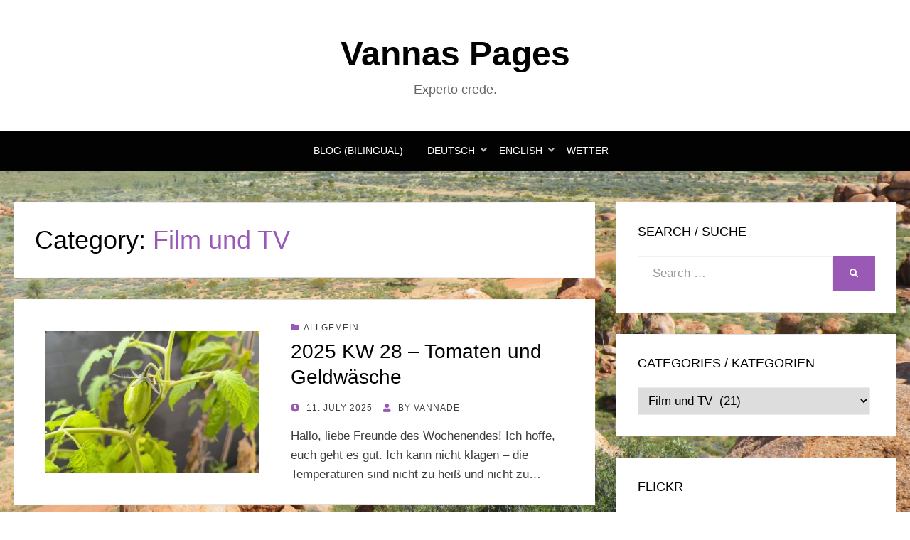

--- FILE ---
content_type: text/html; charset=UTF-8
request_url: https://vanna.de/category/film-und-tv/
body_size: 11952
content:
<!DOCTYPE html>
<html lang="en-GB">
<head>
<meta charset="UTF-8">
<meta name="viewport" content="width=device-width, initial-scale=1.0">
<link rel="profile" href="http://gmpg.org/xfn/11">
<link rel="pingback" href="https://vanna.de/xmlrpc.php" />

<title>Film und TV &#8211; Vannas Pages</title>
<meta name='robots' content='max-image-preview:large' />
<link rel="alternate" type="application/rss+xml" title="Vannas Pages &raquo; Feed" href="https://vanna.de/feed/" />
<link rel="alternate" type="application/rss+xml" title="Vannas Pages &raquo; Comments Feed" href="https://vanna.de/comments/feed/" />
<script type="text/javascript" id="wpp-js" src="https://vanna.de/wp-content/plugins/wordpress-popular-posts/assets/js/wpp.min.js?ver=7.3.6" data-sampling="0" data-sampling-rate="100" data-api-url="https://vanna.de/wp-json/wordpress-popular-posts" data-post-id="0" data-token="8a83402eab" data-lang="0" data-debug="0"></script>
<link rel="alternate" type="application/rss+xml" title="Vannas Pages &raquo; Film und TV Category Feed" href="https://vanna.de/category/film-und-tv/feed/" />
<style id='wp-img-auto-sizes-contain-inline-css' type='text/css'>
img:is([sizes=auto i],[sizes^="auto," i]){contain-intrinsic-size:3000px 1500px}
/*# sourceURL=wp-img-auto-sizes-contain-inline-css */
</style>
<style id='wp-emoji-styles-inline-css' type='text/css'>

	img.wp-smiley, img.emoji {
		display: inline !important;
		border: none !important;
		box-shadow: none !important;
		height: 1em !important;
		width: 1em !important;
		margin: 0 0.07em !important;
		vertical-align: -0.1em !important;
		background: none !important;
		padding: 0 !important;
	}
/*# sourceURL=wp-emoji-styles-inline-css */
</style>
<style id='wp-block-library-inline-css' type='text/css'>
:root{--wp-block-synced-color:#7a00df;--wp-block-synced-color--rgb:122,0,223;--wp-bound-block-color:var(--wp-block-synced-color);--wp-editor-canvas-background:#ddd;--wp-admin-theme-color:#007cba;--wp-admin-theme-color--rgb:0,124,186;--wp-admin-theme-color-darker-10:#006ba1;--wp-admin-theme-color-darker-10--rgb:0,107,160.5;--wp-admin-theme-color-darker-20:#005a87;--wp-admin-theme-color-darker-20--rgb:0,90,135;--wp-admin-border-width-focus:2px}@media (min-resolution:192dpi){:root{--wp-admin-border-width-focus:1.5px}}.wp-element-button{cursor:pointer}:root .has-very-light-gray-background-color{background-color:#eee}:root .has-very-dark-gray-background-color{background-color:#313131}:root .has-very-light-gray-color{color:#eee}:root .has-very-dark-gray-color{color:#313131}:root .has-vivid-green-cyan-to-vivid-cyan-blue-gradient-background{background:linear-gradient(135deg,#00d084,#0693e3)}:root .has-purple-crush-gradient-background{background:linear-gradient(135deg,#34e2e4,#4721fb 50%,#ab1dfe)}:root .has-hazy-dawn-gradient-background{background:linear-gradient(135deg,#faaca8,#dad0ec)}:root .has-subdued-olive-gradient-background{background:linear-gradient(135deg,#fafae1,#67a671)}:root .has-atomic-cream-gradient-background{background:linear-gradient(135deg,#fdd79a,#004a59)}:root .has-nightshade-gradient-background{background:linear-gradient(135deg,#330968,#31cdcf)}:root .has-midnight-gradient-background{background:linear-gradient(135deg,#020381,#2874fc)}:root{--wp--preset--font-size--normal:16px;--wp--preset--font-size--huge:42px}.has-regular-font-size{font-size:1em}.has-larger-font-size{font-size:2.625em}.has-normal-font-size{font-size:var(--wp--preset--font-size--normal)}.has-huge-font-size{font-size:var(--wp--preset--font-size--huge)}.has-text-align-center{text-align:center}.has-text-align-left{text-align:left}.has-text-align-right{text-align:right}.has-fit-text{white-space:nowrap!important}#end-resizable-editor-section{display:none}.aligncenter{clear:both}.items-justified-left{justify-content:flex-start}.items-justified-center{justify-content:center}.items-justified-right{justify-content:flex-end}.items-justified-space-between{justify-content:space-between}.screen-reader-text{border:0;clip-path:inset(50%);height:1px;margin:-1px;overflow:hidden;padding:0;position:absolute;width:1px;word-wrap:normal!important}.screen-reader-text:focus{background-color:#ddd;clip-path:none;color:#444;display:block;font-size:1em;height:auto;left:5px;line-height:normal;padding:15px 23px 14px;text-decoration:none;top:5px;width:auto;z-index:100000}html :where(.has-border-color){border-style:solid}html :where([style*=border-top-color]){border-top-style:solid}html :where([style*=border-right-color]){border-right-style:solid}html :where([style*=border-bottom-color]){border-bottom-style:solid}html :where([style*=border-left-color]){border-left-style:solid}html :where([style*=border-width]){border-style:solid}html :where([style*=border-top-width]){border-top-style:solid}html :where([style*=border-right-width]){border-right-style:solid}html :where([style*=border-bottom-width]){border-bottom-style:solid}html :where([style*=border-left-width]){border-left-style:solid}html :where(img[class*=wp-image-]){height:auto;max-width:100%}:where(figure){margin:0 0 1em}html :where(.is-position-sticky){--wp-admin--admin-bar--position-offset:var(--wp-admin--admin-bar--height,0px)}@media screen and (max-width:600px){html :where(.is-position-sticky){--wp-admin--admin-bar--position-offset:0px}}

/*# sourceURL=wp-block-library-inline-css */
</style><style id='global-styles-inline-css' type='text/css'>
:root{--wp--preset--aspect-ratio--square: 1;--wp--preset--aspect-ratio--4-3: 4/3;--wp--preset--aspect-ratio--3-4: 3/4;--wp--preset--aspect-ratio--3-2: 3/2;--wp--preset--aspect-ratio--2-3: 2/3;--wp--preset--aspect-ratio--16-9: 16/9;--wp--preset--aspect-ratio--9-16: 9/16;--wp--preset--color--black: #000000;--wp--preset--color--cyan-bluish-gray: #abb8c3;--wp--preset--color--white: #ffffff;--wp--preset--color--pale-pink: #f78da7;--wp--preset--color--vivid-red: #cf2e2e;--wp--preset--color--luminous-vivid-orange: #ff6900;--wp--preset--color--luminous-vivid-amber: #fcb900;--wp--preset--color--light-green-cyan: #7bdcb5;--wp--preset--color--vivid-green-cyan: #00d084;--wp--preset--color--pale-cyan-blue: #8ed1fc;--wp--preset--color--vivid-cyan-blue: #0693e3;--wp--preset--color--vivid-purple: #9b51e0;--wp--preset--gradient--vivid-cyan-blue-to-vivid-purple: linear-gradient(135deg,rgb(6,147,227) 0%,rgb(155,81,224) 100%);--wp--preset--gradient--light-green-cyan-to-vivid-green-cyan: linear-gradient(135deg,rgb(122,220,180) 0%,rgb(0,208,130) 100%);--wp--preset--gradient--luminous-vivid-amber-to-luminous-vivid-orange: linear-gradient(135deg,rgb(252,185,0) 0%,rgb(255,105,0) 100%);--wp--preset--gradient--luminous-vivid-orange-to-vivid-red: linear-gradient(135deg,rgb(255,105,0) 0%,rgb(207,46,46) 100%);--wp--preset--gradient--very-light-gray-to-cyan-bluish-gray: linear-gradient(135deg,rgb(238,238,238) 0%,rgb(169,184,195) 100%);--wp--preset--gradient--cool-to-warm-spectrum: linear-gradient(135deg,rgb(74,234,220) 0%,rgb(151,120,209) 20%,rgb(207,42,186) 40%,rgb(238,44,130) 60%,rgb(251,105,98) 80%,rgb(254,248,76) 100%);--wp--preset--gradient--blush-light-purple: linear-gradient(135deg,rgb(255,206,236) 0%,rgb(152,150,240) 100%);--wp--preset--gradient--blush-bordeaux: linear-gradient(135deg,rgb(254,205,165) 0%,rgb(254,45,45) 50%,rgb(107,0,62) 100%);--wp--preset--gradient--luminous-dusk: linear-gradient(135deg,rgb(255,203,112) 0%,rgb(199,81,192) 50%,rgb(65,88,208) 100%);--wp--preset--gradient--pale-ocean: linear-gradient(135deg,rgb(255,245,203) 0%,rgb(182,227,212) 50%,rgb(51,167,181) 100%);--wp--preset--gradient--electric-grass: linear-gradient(135deg,rgb(202,248,128) 0%,rgb(113,206,126) 100%);--wp--preset--gradient--midnight: linear-gradient(135deg,rgb(2,3,129) 0%,rgb(40,116,252) 100%);--wp--preset--font-size--small: 13px;--wp--preset--font-size--medium: 20px;--wp--preset--font-size--large: 36px;--wp--preset--font-size--x-large: 42px;--wp--preset--spacing--20: 0.44rem;--wp--preset--spacing--30: 0.67rem;--wp--preset--spacing--40: 1rem;--wp--preset--spacing--50: 1.5rem;--wp--preset--spacing--60: 2.25rem;--wp--preset--spacing--70: 3.38rem;--wp--preset--spacing--80: 5.06rem;--wp--preset--shadow--natural: 6px 6px 9px rgba(0, 0, 0, 0.2);--wp--preset--shadow--deep: 12px 12px 50px rgba(0, 0, 0, 0.4);--wp--preset--shadow--sharp: 6px 6px 0px rgba(0, 0, 0, 0.2);--wp--preset--shadow--outlined: 6px 6px 0px -3px rgb(255, 255, 255), 6px 6px rgb(0, 0, 0);--wp--preset--shadow--crisp: 6px 6px 0px rgb(0, 0, 0);}:where(.is-layout-flex){gap: 0.5em;}:where(.is-layout-grid){gap: 0.5em;}body .is-layout-flex{display: flex;}.is-layout-flex{flex-wrap: wrap;align-items: center;}.is-layout-flex > :is(*, div){margin: 0;}body .is-layout-grid{display: grid;}.is-layout-grid > :is(*, div){margin: 0;}:where(.wp-block-columns.is-layout-flex){gap: 2em;}:where(.wp-block-columns.is-layout-grid){gap: 2em;}:where(.wp-block-post-template.is-layout-flex){gap: 1.25em;}:where(.wp-block-post-template.is-layout-grid){gap: 1.25em;}.has-black-color{color: var(--wp--preset--color--black) !important;}.has-cyan-bluish-gray-color{color: var(--wp--preset--color--cyan-bluish-gray) !important;}.has-white-color{color: var(--wp--preset--color--white) !important;}.has-pale-pink-color{color: var(--wp--preset--color--pale-pink) !important;}.has-vivid-red-color{color: var(--wp--preset--color--vivid-red) !important;}.has-luminous-vivid-orange-color{color: var(--wp--preset--color--luminous-vivid-orange) !important;}.has-luminous-vivid-amber-color{color: var(--wp--preset--color--luminous-vivid-amber) !important;}.has-light-green-cyan-color{color: var(--wp--preset--color--light-green-cyan) !important;}.has-vivid-green-cyan-color{color: var(--wp--preset--color--vivid-green-cyan) !important;}.has-pale-cyan-blue-color{color: var(--wp--preset--color--pale-cyan-blue) !important;}.has-vivid-cyan-blue-color{color: var(--wp--preset--color--vivid-cyan-blue) !important;}.has-vivid-purple-color{color: var(--wp--preset--color--vivid-purple) !important;}.has-black-background-color{background-color: var(--wp--preset--color--black) !important;}.has-cyan-bluish-gray-background-color{background-color: var(--wp--preset--color--cyan-bluish-gray) !important;}.has-white-background-color{background-color: var(--wp--preset--color--white) !important;}.has-pale-pink-background-color{background-color: var(--wp--preset--color--pale-pink) !important;}.has-vivid-red-background-color{background-color: var(--wp--preset--color--vivid-red) !important;}.has-luminous-vivid-orange-background-color{background-color: var(--wp--preset--color--luminous-vivid-orange) !important;}.has-luminous-vivid-amber-background-color{background-color: var(--wp--preset--color--luminous-vivid-amber) !important;}.has-light-green-cyan-background-color{background-color: var(--wp--preset--color--light-green-cyan) !important;}.has-vivid-green-cyan-background-color{background-color: var(--wp--preset--color--vivid-green-cyan) !important;}.has-pale-cyan-blue-background-color{background-color: var(--wp--preset--color--pale-cyan-blue) !important;}.has-vivid-cyan-blue-background-color{background-color: var(--wp--preset--color--vivid-cyan-blue) !important;}.has-vivid-purple-background-color{background-color: var(--wp--preset--color--vivid-purple) !important;}.has-black-border-color{border-color: var(--wp--preset--color--black) !important;}.has-cyan-bluish-gray-border-color{border-color: var(--wp--preset--color--cyan-bluish-gray) !important;}.has-white-border-color{border-color: var(--wp--preset--color--white) !important;}.has-pale-pink-border-color{border-color: var(--wp--preset--color--pale-pink) !important;}.has-vivid-red-border-color{border-color: var(--wp--preset--color--vivid-red) !important;}.has-luminous-vivid-orange-border-color{border-color: var(--wp--preset--color--luminous-vivid-orange) !important;}.has-luminous-vivid-amber-border-color{border-color: var(--wp--preset--color--luminous-vivid-amber) !important;}.has-light-green-cyan-border-color{border-color: var(--wp--preset--color--light-green-cyan) !important;}.has-vivid-green-cyan-border-color{border-color: var(--wp--preset--color--vivid-green-cyan) !important;}.has-pale-cyan-blue-border-color{border-color: var(--wp--preset--color--pale-cyan-blue) !important;}.has-vivid-cyan-blue-border-color{border-color: var(--wp--preset--color--vivid-cyan-blue) !important;}.has-vivid-purple-border-color{border-color: var(--wp--preset--color--vivid-purple) !important;}.has-vivid-cyan-blue-to-vivid-purple-gradient-background{background: var(--wp--preset--gradient--vivid-cyan-blue-to-vivid-purple) !important;}.has-light-green-cyan-to-vivid-green-cyan-gradient-background{background: var(--wp--preset--gradient--light-green-cyan-to-vivid-green-cyan) !important;}.has-luminous-vivid-amber-to-luminous-vivid-orange-gradient-background{background: var(--wp--preset--gradient--luminous-vivid-amber-to-luminous-vivid-orange) !important;}.has-luminous-vivid-orange-to-vivid-red-gradient-background{background: var(--wp--preset--gradient--luminous-vivid-orange-to-vivid-red) !important;}.has-very-light-gray-to-cyan-bluish-gray-gradient-background{background: var(--wp--preset--gradient--very-light-gray-to-cyan-bluish-gray) !important;}.has-cool-to-warm-spectrum-gradient-background{background: var(--wp--preset--gradient--cool-to-warm-spectrum) !important;}.has-blush-light-purple-gradient-background{background: var(--wp--preset--gradient--blush-light-purple) !important;}.has-blush-bordeaux-gradient-background{background: var(--wp--preset--gradient--blush-bordeaux) !important;}.has-luminous-dusk-gradient-background{background: var(--wp--preset--gradient--luminous-dusk) !important;}.has-pale-ocean-gradient-background{background: var(--wp--preset--gradient--pale-ocean) !important;}.has-electric-grass-gradient-background{background: var(--wp--preset--gradient--electric-grass) !important;}.has-midnight-gradient-background{background: var(--wp--preset--gradient--midnight) !important;}.has-small-font-size{font-size: var(--wp--preset--font-size--small) !important;}.has-medium-font-size{font-size: var(--wp--preset--font-size--medium) !important;}.has-large-font-size{font-size: var(--wp--preset--font-size--large) !important;}.has-x-large-font-size{font-size: var(--wp--preset--font-size--x-large) !important;}
/*# sourceURL=global-styles-inline-css */
</style>

<style id='classic-theme-styles-inline-css' type='text/css'>
/*! This file is auto-generated */
.wp-block-button__link{color:#fff;background-color:#32373c;border-radius:9999px;box-shadow:none;text-decoration:none;padding:calc(.667em + 2px) calc(1.333em + 2px);font-size:1.125em}.wp-block-file__button{background:#32373c;color:#fff;text-decoration:none}
/*# sourceURL=/wp-includes/css/classic-themes.min.css */
</style>
<link rel='stylesheet' id='titan-adminbar-styles-css' href='https://vanna.de/wp-content/plugins/anti-spam/assets/css/admin-bar.css?ver=7.4.0' type='text/css' media='all' />
<link rel='stylesheet' id='wordpress-popular-posts-css-css' href='https://vanna.de/wp-content/plugins/wordpress-popular-posts/assets/css/wpp.css?ver=7.3.6' type='text/css' media='all' />
<link rel='stylesheet' id='wisteria-bootstrap-custom-css' href='https://vanna.de/wp-content/themes/wisteria/css/bootstrap-custom.css?ver=6.9' type='text/css' media='all' />
<link rel='stylesheet' id='font-awesome-5-css' href='https://vanna.de/wp-content/themes/wisteria/css/fontawesome-all.css?ver=6.9' type='text/css' media='all' />
<link rel='stylesheet' id='wisteria-style-css' href='https://vanna.de/wp-content/themes/wisteria/style.css?ver=6.9' type='text/css' media='all' />
<link rel='stylesheet' id='slickr-flickr-css' href='https://vanna.de/wp-content/plugins/slickr-flickr/styles/public.css?ver=2.8.1' type='text/css' media='all' />
<link rel='stylesheet' id='dashicons-css' href='https://vanna.de/wp-includes/css/dashicons.min.css?ver=6.9' type='text/css' media='all' />
<link rel='stylesheet' id='thickbox-css' href='https://vanna.de/wp-includes/js/thickbox/thickbox.css?ver=6.9' type='text/css' media='all' />
<link rel='stylesheet' id='galleria-classic-css' href='https://vanna.de/wp-content/plugins/slickr-flickr/galleria/themes/classic/galleria.classic.css?ver=1.6.1' type='text/css' media='all' />
<script type="text/javascript" src="https://vanna.de/wp-includes/js/jquery/jquery.min.js?ver=3.7.1" id="jquery-core-js"></script>
<script type="text/javascript" src="https://vanna.de/wp-includes/js/jquery/jquery-migrate.min.js?ver=3.4.1" id="jquery-migrate-js"></script>
<script type="text/javascript" id="thickbox-js-extra">
/* <![CDATA[ */
var thickboxL10n = {"next":"Next \u003E","prev":"\u003C Prev","image":"Image","of":"of","close":"Close","noiframes":"This feature requires inline frames. You have iframes disabled or your browser does not support them.","loadingAnimation":"https://vanna.de/wp-includes/js/thickbox/loadingAnimation.gif"};
//# sourceURL=thickbox-js-extra
/* ]]> */
</script>
<script type="text/javascript" src="https://vanna.de/wp-includes/js/thickbox/thickbox.js?ver=3.1-20121105" id="thickbox-js"></script>
<script type="text/javascript" src="https://vanna.de/wp-content/plugins/slickr-flickr/galleria/galleria-1.6.1.min.js?ver=1.6.1" id="galleria-js"></script>
<script type="text/javascript" src="https://vanna.de/wp-content/plugins/slickr-flickr/galleria/themes/classic/galleria.classic.min.js?ver=1.6.1" id="galleria-classic-js"></script>
<script type="text/javascript" src="https://vanna.de/wp-content/plugins/slickr-flickr/scripts/responsiveslides.min.js?ver=1.54" id="rslides-js"></script>
<script type="text/javascript" src="https://vanna.de/wp-content/plugins/slickr-flickr/scripts/public.js?ver=2.8.1" id="slickr-flickr-js"></script>
<link rel="https://api.w.org/" href="https://vanna.de/wp-json/" /><link rel="alternate" title="JSON" type="application/json" href="https://vanna.de/wp-json/wp/v2/categories/25" /><link rel="EditURI" type="application/rsd+xml" title="RSD" href="https://vanna.de/xmlrpc.php?rsd" />
<meta name="generator" content="WordPress 6.9" />
            <style id="wpp-loading-animation-styles">@-webkit-keyframes bgslide{from{background-position-x:0}to{background-position-x:-200%}}@keyframes bgslide{from{background-position-x:0}to{background-position-x:-200%}}.wpp-widget-block-placeholder,.wpp-shortcode-placeholder{margin:0 auto;width:60px;height:3px;background:#dd3737;background:linear-gradient(90deg,#dd3737 0%,#571313 10%,#dd3737 100%);background-size:200% auto;border-radius:3px;-webkit-animation:bgslide 1s infinite linear;animation:bgslide 1s infinite linear}</style>
            <!-- Analytics by WP Statistics - https://wp-statistics.com -->
<style type="text/css">.recentcomments a{display:inline !important;padding:0 !important;margin:0 !important;}</style>
	
	<style type="text/css" id="custom-background-css">
body.custom-background { background-color: #ffffff; background-image: url("https://vanna.de/wp-content/uploads/2018/05/devilsmarbles2.jpg"); background-position: left top; background-size: cover; background-repeat: no-repeat; background-attachment: fixed; }
</style>
			<style type="text/css" id="wp-custom-css">
			.wp-caption-text {font-size: 0.75em !important; padding: 0.2em !important; font-style: normal !important; color: #222 !important;}

body {font-family: Arial;}		</style>
		<style id="sccss">/* Enter Your Custom CSS Here */
@media only screen and (min-width: 500px)
{body {background: url('http://www.vanna.de/devilsmarbles-.jpg') no-repeat center center fixed; 
  -webkit-background-size: cover;
  -moz-background-size: cover;
  -o-background-size: cover;
  background-size: cover;}
  }

 @media only screen and (max-width: 499px)
 {  body {background: url('http://www.vanna.de/escheresque.png');
		background-repeat: repeat; background-position: top left; background-attachment: fixed;}
}

@media only screen and (max-width: 450px) {
	p.mail {background-image: url('email2.png');
		width: 140px; height: 60px; margin: auto; color:transparent;}
		}
@media only screen and (min-width: 451px) {
	p.mail {background-image: url('email2.gif');
		width: 255px; height: 190px; margin:auto; color:transparent;}
}
#featured-image {
display: none;
}
/* body {font-size: 130%;}
p {font-size: 120%;} */</style><style id="kirki-inline-styles"></style></head>
<body class="archive category category-film-und-tv category-25 custom-background wp-theme-wisteria hfeed has-site-branding has-custom-background-image has-right-sidebar has-excerpt">
<div id="page" class="site-wrapper site">

	
<header id="masthead" class="site-header" role="banner">
	<div class="container">
		<div class="row">
			<div class="col">

				<div class="site-header-inside-wrapper">
					<div class="site-branding-wrapper">
						<div class="site-logo-wrapper"></div>
						<div class="site-branding">
															<p class="site-title"><a href="https://vanna.de/" title="Vannas Pages" rel="home">Vannas Pages</a></p>
							
														<p class="site-description">Experto crede.</p>
													</div>
					</div><!-- .site-branding-wrapper -->
				</div><!-- .site-header-inside-wrapper -->

			</div><!-- .col -->
		</div><!-- .row -->
	</div><!-- .container -->
</header><!-- #masthead -->

<nav id="site-navigation" class="main-navigation" role="navigation">
	<div class="container">
		<div class="row">
			<div class="col">

				<div class="main-navigation-inside">

					<a class="skip-link screen-reader-text" href="#content">Skip to content</a>
					<div class="toggle-menu-wrapper">
						<a href="#header-menu-responsive" title="Menu" class="toggle-menu-control">
							<span class="toggle-menu-label">Menu</span>
						</a>
					</div>

					<div class="site-header-menu"><ul id="menu-1" class="header-menu sf-menu"><li id="menu-item-3116" class="menu-item menu-item-type-custom menu-item-object-custom menu-item-3116"><a href="http://vanna.de/author/vannade/">Blog (bilingual)</a></li>
<li id="menu-item-3108" class="menu-item menu-item-type-post_type menu-item-object-page menu-item-has-children menu-item-3108"><a href="https://vanna.de/deutsch/">Deutsch</a>
<ul class="sub-menu">
	<li id="menu-item-3106" class="menu-item menu-item-type-post_type menu-item-object-page menu-item-3106"><a href="https://vanna.de/bucherliste/">Bücherliste</a></li>
	<li id="menu-item-3117" class="menu-item menu-item-type-custom menu-item-object-custom menu-item-3117"><a href="http://vanna.de/category/deutsch/">Blog (Deutsch)</a></li>
	<li id="menu-item-3110" class="menu-item menu-item-type-post_type menu-item-object-page menu-item-3110"><a href="https://vanna.de/filmliste/">Filmliste</a></li>
	<li id="menu-item-3112" class="menu-item menu-item-type-post_type menu-item-object-page menu-item-3112"><a href="https://vanna.de/fotografie/">Fotografie</a></li>
	<li id="menu-item-3113" class="menu-item menu-item-type-post_type menu-item-object-page menu-item-3113"><a href="https://vanna.de/impressum/">Impressum</a></li>
	<li id="menu-item-3115" class="menu-item menu-item-type-post_type menu-item-object-page menu-item-3115"><a href="https://vanna.de/uber-mich/">Über mich</a></li>
	<li id="menu-item-6266" class="menu-item menu-item-type-custom menu-item-object-custom menu-item-6266"><a href="https://glados.raspberryip.com/">Wetter</a></li>
</ul>
</li>
<li id="menu-item-3109" class="menu-item menu-item-type-post_type menu-item-object-page menu-item-has-children menu-item-3109"><a href="https://vanna.de/english/">English</a>
<ul class="sub-menu">
	<li id="menu-item-3104" class="menu-item menu-item-type-post_type menu-item-object-page menu-item-3104"><a href="https://vanna.de/about-me/">About me</a></li>
	<li id="menu-item-3118" class="menu-item menu-item-type-custom menu-item-object-custom menu-item-3118"><a href="http://vanna.de/category/english/">Blog (English)</a></li>
	<li id="menu-item-3105" class="menu-item menu-item-type-post_type menu-item-object-page menu-item-3105"><a href="https://vanna.de/books/">Books</a></li>
	<li id="menu-item-3107" class="menu-item menu-item-type-post_type menu-item-object-page menu-item-3107"><a href="https://vanna.de/contact/">Contact</a></li>
	<li id="menu-item-3111" class="menu-item menu-item-type-post_type menu-item-object-page menu-item-3111"><a href="https://vanna.de/films/">Films</a></li>
	<li id="menu-item-3114" class="menu-item menu-item-type-post_type menu-item-object-page menu-item-3114"><a href="https://vanna.de/photography/">Photography</a></li>
</ul>
</li>
<li id="menu-item-6484" class="menu-item menu-item-type-custom menu-item-object-custom menu-item-6484"><a href="https://glados.raspberryip.com/">Wetter</a></li>
</ul></div>
				</div><!-- .main-navigation-inside -->

			</div><!-- .col -->
		</div><!-- .row -->
	</div><!-- .container -->
</nav><!-- .main-navigation -->

	<div id="content" class="site-content">

	<div class="container">
		<div class="row">

			<section id="primary" class="content-area col-12 col-sm-12 col-md-12 col-lg-8 col-xl-8 col-xxl-8">
				<main id="main" class="site-main" role="main">

				
					<header class="page-header">
						<h1 class="page-title">Category: <span>Film und TV</span></h1>					</header><!-- .page-header -->

					<div id="post-wrapper" class="post-wrapper post-wrapper-archive">
										
						
<article id="post-7925" class="post-7925 post type-post status-publish format-standard has-post-thumbnail hentry category-allgemein category-bucher category-deutsch category-film-und-tv category-gerede category-katzen">
	<div class="post-content-wrapper post-content-wrapper-archive">

		<div class="entry-image-wrapper entry-image-wrapper-archive"><figure class="post-thumbnail"><a href="https://vanna.de/2025/07/11/2025-kw-28-tomaten-und-geldwasche/"><img width="300" height="200" src="https://vanna.de/wp-content/uploads/2025/07/featured_tomate.jpg" class="img-featured img-featured-retina img-responsive wp-post-image" alt="2025 KW 28 – Tomaten und Geldwäsche" decoding="async" fetchpriority="high" /></a></figure></div>
		<div class="entry-data-wrapper entry-data-wrapper-archive">
			<div class="entry-header-wrapper entry-header-wrapper-archive">
								<div class="entry-meta entry-meta-header-before">
					<span class="post-first-category"><a href="https://vanna.de/category/allgemein/" title="Allgemein">Allgemein</a></span>				</div><!-- .entry-meta -->
				
				<header class="entry-header">
					<h1 class="entry-title"><a href="https://vanna.de/2025/07/11/2025-kw-28-tomaten-und-geldwasche/" rel="bookmark">2025 KW 28 – Tomaten und Geldwäsche</a></h1>				</header><!-- .entry-header -->

								<div class="entry-meta entry-meta-header-after">
					<span class="posted-on"><span class="screen-reader-text">Posted on</span><a href="https://vanna.de/2025/07/11/2025-kw-28-tomaten-und-geldwasche/" rel="bookmark"> <time class="entry-date published updated" datetime="2025-07-11T22:54:12+02:00">11. July 2025</time></a></span><span class="byline"> by <span class="author vcard"><a class="entry-author-link url fn n" href="https://vanna.de/author/vannade/" rel="author"><span class="entry-author-name">vannade</span></a></span></span>				</div><!-- .entry-meta -->
							</div><!-- .entry-header-wrapper -->

						<div class="entry-summary">
				<p>Hallo, liebe Freunde des Wochenendes! Ich hoffe, euch geht es gut. Ich kann nicht klagen &#8211; die Temperaturen sind nicht zu heiß und nicht zu&hellip;</p>
			</div><!-- .entry-summary -->
					</div><!-- .entry-data-wrapper -->

	</div><!-- .post-content-wrapper -->
</article><!-- #post-## -->

					
						
<article id="post-7799" class="post-7799 post type-post status-publish format-standard has-post-thumbnail hentry category-allgemein category-deutsch category-film-und-tv category-katzen">
	<div class="post-content-wrapper post-content-wrapper-archive">

		<div class="entry-image-wrapper entry-image-wrapper-archive"><figure class="post-thumbnail"><a href="https://vanna.de/2024/12/14/2024-kw-48-49-50-krank-gewesen-und-wieder-genesen/"><img width="300" height="200" src="https://vanna.de/wp-content/uploads/2024/12/featured_katzeheizung.jpg" class="img-featured img-featured-retina img-responsive wp-post-image" alt="2024 KW 48, 49, 50 – Krank gewesen und wieder genesen" decoding="async" /></a></figure></div>
		<div class="entry-data-wrapper entry-data-wrapper-archive">
			<div class="entry-header-wrapper entry-header-wrapper-archive">
								<div class="entry-meta entry-meta-header-before">
					<span class="post-first-category"><a href="https://vanna.de/category/allgemein/" title="Allgemein">Allgemein</a></span>				</div><!-- .entry-meta -->
				
				<header class="entry-header">
					<h1 class="entry-title"><a href="https://vanna.de/2024/12/14/2024-kw-48-49-50-krank-gewesen-und-wieder-genesen/" rel="bookmark">2024 KW 48, 49, 50 – Krank gewesen und wieder genesen</a></h1>				</header><!-- .entry-header -->

								<div class="entry-meta entry-meta-header-after">
					<span class="posted-on"><span class="screen-reader-text">Posted on</span><a href="https://vanna.de/2024/12/14/2024-kw-48-49-50-krank-gewesen-und-wieder-genesen/" rel="bookmark"> <time class="entry-date published updated" datetime="2024-12-14T14:52:48+01:00">14. December 2024</time></a></span><span class="byline"> by <span class="author vcard"><a class="entry-author-link url fn n" href="https://vanna.de/author/vannade/" rel="author"><span class="entry-author-name">vannade</span></a></span></span>				</div><!-- .entry-meta -->
							</div><!-- .entry-header-wrapper -->

						<div class="entry-summary">
				<p>Hallo, liebe Freunde des Wochenendes! Es ist Samstag und kalt, da hätte ich früher gesagt: &#8220;Am besten man verlässt das Haus nicht.&#8221; Aber natürlich haben&hellip;</p>
			</div><!-- .entry-summary -->
					</div><!-- .entry-data-wrapper -->

	</div><!-- .post-content-wrapper -->
</article><!-- #post-## -->

					
						
<article id="post-7519" class="post-7519 post type-post status-publish format-standard hentry category-allgemein category-bucher category-deutsch category-film-und-tv category-gerede category-videospiele">
	<div class="post-content-wrapper post-content-wrapper-archive">

		
		<div class="entry-data-wrapper entry-data-wrapper-archive">
			<div class="entry-header-wrapper entry-header-wrapper-archive">
								<div class="entry-meta entry-meta-header-before">
					<span class="post-first-category"><a href="https://vanna.de/category/allgemein/" title="Allgemein">Allgemein</a></span>				</div><!-- .entry-meta -->
				
				<header class="entry-header">
					<h1 class="entry-title"><a href="https://vanna.de/2024/01/01/2023-im-ruckblick/" rel="bookmark">2023 im Rückblick</a></h1>				</header><!-- .entry-header -->

								<div class="entry-meta entry-meta-header-after">
					<span class="posted-on"><span class="screen-reader-text">Posted on</span><a href="https://vanna.de/2024/01/01/2023-im-ruckblick/" rel="bookmark"> <time class="entry-date published updated" datetime="2024-01-01T13:34:13+01:00">1. January 2024</time></a></span><span class="byline"> by <span class="author vcard"><a class="entry-author-link url fn n" href="https://vanna.de/author/vannade/" rel="author"><span class="entry-author-name">vannade</span></a></span></span>				</div><!-- .entry-meta -->
							</div><!-- .entry-header-wrapper -->

						<div class="entry-summary">
				<p>Hallo mal wieder, liebe Leserschaft! Es ist nun also 2024 und ich hoffe, ihr seid gut hinübergerutscht. Wie angekündigt schauen wir uns heute an, was&hellip;</p>
			</div><!-- .entry-summary -->
					</div><!-- .entry-data-wrapper -->

	</div><!-- .post-content-wrapper -->
</article><!-- #post-## -->

					
						
<article id="post-7028" class="post-7028 post type-post status-publish format-standard has-post-thumbnail hentry category-allgemein category-deutsch category-film-und-tv category-gerede category-katzen">
	<div class="post-content-wrapper post-content-wrapper-archive">

		<div class="entry-image-wrapper entry-image-wrapper-archive"><figure class="post-thumbnail"><a href="https://vanna.de/2022/12/17/2022-kw-50-kalte-umzug-wolken/"><img width="300" height="200" src="https://vanna.de/wp-content/uploads/2022/12/featured_wrex.jpg" class="img-featured img-featured-retina img-responsive wp-post-image" alt="2022 KW 50 – Kälte, Umzug, Wolken" decoding="async" /></a></figure></div>
		<div class="entry-data-wrapper entry-data-wrapper-archive">
			<div class="entry-header-wrapper entry-header-wrapper-archive">
								<div class="entry-meta entry-meta-header-before">
					<span class="post-first-category"><a href="https://vanna.de/category/allgemein/" title="Allgemein">Allgemein</a></span>				</div><!-- .entry-meta -->
				
				<header class="entry-header">
					<h1 class="entry-title"><a href="https://vanna.de/2022/12/17/2022-kw-50-kalte-umzug-wolken/" rel="bookmark">2022 KW 50 – Kälte, Umzug, Wolken</a></h1>				</header><!-- .entry-header -->

								<div class="entry-meta entry-meta-header-after">
					<span class="posted-on"><span class="screen-reader-text">Posted on</span><a href="https://vanna.de/2022/12/17/2022-kw-50-kalte-umzug-wolken/" rel="bookmark"> <time class="entry-date published updated" datetime="2022-12-17T15:37:51+01:00">17. December 2022</time></a></span><span class="byline"> by <span class="author vcard"><a class="entry-author-link url fn n" href="https://vanna.de/author/vannade/" rel="author"><span class="entry-author-name">vannade</span></a></span></span>				</div><!-- .entry-meta -->
							</div><!-- .entry-header-wrapper -->

						<div class="entry-summary">
				<p>Hallo, liebe Freunde des Wochenendes! Wieder eine Woche vorüber und Weihnachten rückt immer näher. Ich hoffe, ihr habt schon alle eure Geschenke besorgt oder abgeschafft!&hellip;</p>
			</div><!-- .entry-summary -->
					</div><!-- .entry-data-wrapper -->

	</div><!-- .post-content-wrapper -->
</article><!-- #post-## -->

					
						
<article id="post-7021" class="post-7021 post type-post status-publish format-standard has-post-thumbnail hentry category-allgemein category-deutsch category-film-und-tv category-gerede category-katzen">
	<div class="post-content-wrapper post-content-wrapper-archive">

		<div class="entry-image-wrapper entry-image-wrapper-archive"><figure class="post-thumbnail"><a href="https://vanna.de/2022/12/11/2022-kw-49-wetter-warntag-weihnachtsmarkt/"><img width="300" height="200" src="https://vanna.de/wp-content/uploads/2022/12/featured_twocats.jpg" class="img-featured img-featured-retina img-responsive wp-post-image" alt="2022 KW 49 – Wetter, Warntag, Weihnachtsmarkt" decoding="async" loading="lazy" /></a></figure></div>
		<div class="entry-data-wrapper entry-data-wrapper-archive">
			<div class="entry-header-wrapper entry-header-wrapper-archive">
								<div class="entry-meta entry-meta-header-before">
					<span class="post-first-category"><a href="https://vanna.de/category/allgemein/" title="Allgemein">Allgemein</a></span>				</div><!-- .entry-meta -->
				
				<header class="entry-header">
					<h1 class="entry-title"><a href="https://vanna.de/2022/12/11/2022-kw-49-wetter-warntag-weihnachtsmarkt/" rel="bookmark">2022 KW 49 – Wetter, Warntag, Weihnachtsmarkt</a></h1>				</header><!-- .entry-header -->

								<div class="entry-meta entry-meta-header-after">
					<span class="posted-on"><span class="screen-reader-text">Posted on</span><a href="https://vanna.de/2022/12/11/2022-kw-49-wetter-warntag-weihnachtsmarkt/" rel="bookmark"> <time class="entry-date published" datetime="2022-12-11T13:16:38+01:00">11. December 2022</time><time class="updated" datetime="2022-12-11T16:03:56+01:00">11. December 2022</time></a></span><span class="byline"> by <span class="author vcard"><a class="entry-author-link url fn n" href="https://vanna.de/author/vannade/" rel="author"><span class="entry-author-name">vannade</span></a></span></span>				</div><!-- .entry-meta -->
							</div><!-- .entry-header-wrapper -->

						<div class="entry-summary">
				<p>Hallo, liebe Freunde des Wochenendes! Meine Raspi-Wetterstation zeigt heute ein Minusgrad, was gut ist, denn das heißt, dass auch negative Werte richtig angezeigt werden. Also,&hellip;</p>
			</div><!-- .entry-summary -->
					</div><!-- .entry-data-wrapper -->

	</div><!-- .post-content-wrapper -->
</article><!-- #post-## -->

					
						
<article id="post-6998" class="post-6998 post type-post status-publish format-standard has-post-thumbnail hentry category-allgemein category-deutsch category-film-und-tv category-gerede category-katzen">
	<div class="post-content-wrapper post-content-wrapper-archive">

		<div class="entry-image-wrapper entry-image-wrapper-archive"><figure class="post-thumbnail"><a href="https://vanna.de/2022/11/26/2022-kw-47-survival-hamburger-und-katzen/"><img width="300" height="200" src="https://vanna.de/wp-content/uploads/2022/11/featured_hamburger.jpg" class="img-featured img-featured-retina img-responsive wp-post-image" alt="2022 KW 47 – Survival, Hamburger und Katzen" decoding="async" loading="lazy" /></a></figure></div>
		<div class="entry-data-wrapper entry-data-wrapper-archive">
			<div class="entry-header-wrapper entry-header-wrapper-archive">
								<div class="entry-meta entry-meta-header-before">
					<span class="post-first-category"><a href="https://vanna.de/category/allgemein/" title="Allgemein">Allgemein</a></span>				</div><!-- .entry-meta -->
				
				<header class="entry-header">
					<h1 class="entry-title"><a href="https://vanna.de/2022/11/26/2022-kw-47-survival-hamburger-und-katzen/" rel="bookmark">2022 KW 47 – Survival, Hamburger und Katzen</a></h1>				</header><!-- .entry-header -->

								<div class="entry-meta entry-meta-header-after">
					<span class="posted-on"><span class="screen-reader-text">Posted on</span><a href="https://vanna.de/2022/11/26/2022-kw-47-survival-hamburger-und-katzen/" rel="bookmark"> <time class="entry-date published updated" datetime="2022-11-26T16:43:57+01:00">26. November 2022</time></a></span><span class="byline"> by <span class="author vcard"><a class="entry-author-link url fn n" href="https://vanna.de/author/vannade/" rel="author"><span class="entry-author-name">vannade</span></a></span></span>				</div><!-- .entry-meta -->
							</div><!-- .entry-header-wrapper -->

						<div class="entry-summary">
				<p>Hallo, liebe Freunde des Wochenendes! Es ist wieder Zeit für den Wochenrückblick auf eine Woche, in der ich drei Tage frei hatte und die somit&hellip;</p>
			</div><!-- .entry-summary -->
					</div><!-- .entry-data-wrapper -->

	</div><!-- .post-content-wrapper -->
</article><!-- #post-## -->

					
						
<article id="post-6425" class="post-6425 post type-post status-publish format-standard has-post-thumbnail hentry category-allgemein category-bucher category-deutsch category-film-und-tv category-gerede category-katzen">
	<div class="post-content-wrapper post-content-wrapper-archive">

		<div class="entry-image-wrapper entry-image-wrapper-archive"><figure class="post-thumbnail"><a href="https://vanna.de/2022/01/15/2022-kw-02-python-medien-ruckblick/"><img width="300" height="200" src="https://vanna.de/wp-content/uploads/2022/01/featured_python.jpg" class="img-featured img-featured-retina img-responsive wp-post-image" alt="2022 KW 02 – Python, Medien, Rückblick" decoding="async" loading="lazy" /></a></figure></div>
		<div class="entry-data-wrapper entry-data-wrapper-archive">
			<div class="entry-header-wrapper entry-header-wrapper-archive">
								<div class="entry-meta entry-meta-header-before">
					<span class="post-first-category"><a href="https://vanna.de/category/allgemein/" title="Allgemein">Allgemein</a></span>				</div><!-- .entry-meta -->
				
				<header class="entry-header">
					<h1 class="entry-title"><a href="https://vanna.de/2022/01/15/2022-kw-02-python-medien-ruckblick/" rel="bookmark">2022 KW 02 – Python, Medien, Rückblick</a></h1>				</header><!-- .entry-header -->

								<div class="entry-meta entry-meta-header-after">
					<span class="posted-on"><span class="screen-reader-text">Posted on</span><a href="https://vanna.de/2022/01/15/2022-kw-02-python-medien-ruckblick/" rel="bookmark"> <time class="entry-date published updated" datetime="2022-01-15T15:49:59+01:00">15. January 2022</time></a></span><span class="byline"> by <span class="author vcard"><a class="entry-author-link url fn n" href="https://vanna.de/author/vannade/" rel="author"><span class="entry-author-name">vannade</span></a></span></span>				</div><!-- .entry-meta -->
							</div><!-- .entry-header-wrapper -->

						<div class="entry-summary">
				<p>Hallo, liebe Freunde des Wochenendes, das sich wieder mal recht schnell angeschlichen hat. Ich hoffe, es geht euch trotz dem trüben, kalten, und nebligen Wetter&hellip;</p>
			</div><!-- .entry-summary -->
					</div><!-- .entry-data-wrapper -->

	</div><!-- .post-content-wrapper -->
</article><!-- #post-## -->

					
						
<article id="post-5767" class="post-5767 post type-post status-publish format-standard has-post-thumbnail hentry category-allgemein category-film-und-tv category-gerede">
	<div class="post-content-wrapper post-content-wrapper-archive">

		<div class="entry-image-wrapper entry-image-wrapper-archive"><figure class="post-thumbnail"><a href="https://vanna.de/2021/01/02/2020-kw-53-webseiten-und-filme/"><img width="300" height="200" src="https://vanna.de/wp-content/uploads/2021/01/featured_vogel.jpg" class="img-featured img-featured-retina img-responsive wp-post-image" alt="2020 KW 53 – Webseiten und Filme" decoding="async" loading="lazy" /></a></figure></div>
		<div class="entry-data-wrapper entry-data-wrapper-archive">
			<div class="entry-header-wrapper entry-header-wrapper-archive">
								<div class="entry-meta entry-meta-header-before">
					<span class="post-first-category"><a href="https://vanna.de/category/allgemein/" title="Allgemein">Allgemein</a></span>				</div><!-- .entry-meta -->
				
				<header class="entry-header">
					<h1 class="entry-title"><a href="https://vanna.de/2021/01/02/2020-kw-53-webseiten-und-filme/" rel="bookmark">2020 KW 53 – Webseiten und Filme</a></h1>				</header><!-- .entry-header -->

								<div class="entry-meta entry-meta-header-after">
					<span class="posted-on"><span class="screen-reader-text">Posted on</span><a href="https://vanna.de/2021/01/02/2020-kw-53-webseiten-und-filme/" rel="bookmark"> <time class="entry-date published updated" datetime="2021-01-02T18:31:50+01:00">2. January 2021</time></a></span><span class="byline"> by <span class="author vcard"><a class="entry-author-link url fn n" href="https://vanna.de/author/vannade/" rel="author"><span class="entry-author-name">vannade</span></a></span></span>				</div><!-- .entry-meta -->
							</div><!-- .entry-header-wrapper -->

						<div class="entry-summary">
				<p>Hallo, liebe Freunde des Wochenendes! Mein Kalender sagt, es sei noch Woche 53, also machen wir den Rückblick von Woche 53 &#8211; aber ich wünsche&hellip;</p>
			</div><!-- .entry-summary -->
					</div><!-- .entry-data-wrapper -->

	</div><!-- .post-content-wrapper -->
</article><!-- #post-## -->

					
						
<article id="post-5661" class="post-5661 post type-post status-publish format-standard has-post-thumbnail hentry category-allgemein category-deutsch category-film-und-tv category-gerede category-katzen">
	<div class="post-content-wrapper post-content-wrapper-archive">

		<div class="entry-image-wrapper entry-image-wrapper-archive"><figure class="post-thumbnail"><a href="https://vanna.de/2020/10/31/2020-kw-44-7000-besucher-tattoos-und-weltraumklos/"><img width="300" height="200" src="https://vanna.de/wp-content/uploads/2020/10/featured_meinkaterwrex.jpg" class="img-featured img-featured-retina img-responsive wp-post-image" alt="2020 KW 44 – 7000 Besucher, Tattoos und Weltraumklos" decoding="async" loading="lazy" /></a></figure></div>
		<div class="entry-data-wrapper entry-data-wrapper-archive">
			<div class="entry-header-wrapper entry-header-wrapper-archive">
								<div class="entry-meta entry-meta-header-before">
					<span class="post-first-category"><a href="https://vanna.de/category/allgemein/" title="Allgemein">Allgemein</a></span>				</div><!-- .entry-meta -->
				
				<header class="entry-header">
					<h1 class="entry-title"><a href="https://vanna.de/2020/10/31/2020-kw-44-7000-besucher-tattoos-und-weltraumklos/" rel="bookmark">2020 KW 44 – 7000 Besucher, Tattoos und Weltraumklos</a></h1>				</header><!-- .entry-header -->

								<div class="entry-meta entry-meta-header-after">
					<span class="posted-on"><span class="screen-reader-text">Posted on</span><a href="https://vanna.de/2020/10/31/2020-kw-44-7000-besucher-tattoos-und-weltraumklos/" rel="bookmark"> <time class="entry-date published updated" datetime="2020-10-31T15:23:49+01:00">31. October 2020</time></a></span><span class="byline"> by <span class="author vcard"><a class="entry-author-link url fn n" href="https://vanna.de/author/vannade/" rel="author"><span class="entry-author-name">vannade</span></a></span></span>				</div><!-- .entry-meta -->
							</div><!-- .entry-header-wrapper -->

						<div class="entry-summary">
				<p>Hallo, liebe Freunde des Wochenendes. Nachdem diese Woche der Music Monday aufgrund von Faulheit ausfallen musste, will ich euch den Wochenrückblick natürlich nicht vorenthalten. Diese&hellip;</p>
			</div><!-- .entry-summary -->
					</div><!-- .entry-data-wrapper -->

	</div><!-- .post-content-wrapper -->
</article><!-- #post-## -->

					
						
<article id="post-5400" class="post-5400 post type-post status-publish format-standard has-post-thumbnail hentry category-allgemein category-film-und-tv category-gerede category-katzen">
	<div class="post-content-wrapper post-content-wrapper-archive">

		<div class="entry-image-wrapper entry-image-wrapper-archive"><figure class="post-thumbnail"><a href="https://vanna.de/2020/05/16/2020-kw-20-waffeln-wurstchen-viren/"><img width="300" height="200" src="https://vanna.de/wp-content/uploads/2020/05/featured_waffle.jpg" class="img-featured img-featured-retina img-responsive wp-post-image" alt="2020 KW 20 – Waffeln, Würstchen, Viren" decoding="async" loading="lazy" /></a></figure></div>
		<div class="entry-data-wrapper entry-data-wrapper-archive">
			<div class="entry-header-wrapper entry-header-wrapper-archive">
								<div class="entry-meta entry-meta-header-before">
					<span class="post-first-category"><a href="https://vanna.de/category/allgemein/" title="Allgemein">Allgemein</a></span>				</div><!-- .entry-meta -->
				
				<header class="entry-header">
					<h1 class="entry-title"><a href="https://vanna.de/2020/05/16/2020-kw-20-waffeln-wurstchen-viren/" rel="bookmark">2020 KW 20 – Waffeln, Würstchen, Viren</a></h1>				</header><!-- .entry-header -->

								<div class="entry-meta entry-meta-header-after">
					<span class="posted-on"><span class="screen-reader-text">Posted on</span><a href="https://vanna.de/2020/05/16/2020-kw-20-waffeln-wurstchen-viren/" rel="bookmark"> <time class="entry-date published updated" datetime="2020-05-16T17:35:26+02:00">16. May 2020</time></a></span><span class="byline"> by <span class="author vcard"><a class="entry-author-link url fn n" href="https://vanna.de/author/vannade/" rel="author"><span class="entry-author-name">vannade</span></a></span></span>				</div><!-- .entry-meta -->
							</div><!-- .entry-header-wrapper -->

						<div class="entry-summary">
				<p>Hallo, liebe Freunde des Wochenendes! Ihr fragt euch vielleicht, wieso das Update diesmal so lange gedauert hat – tja, also heute früh habe ich Waffeln&hellip;</p>
			</div><!-- .entry-summary -->
					</div><!-- .entry-data-wrapper -->

	</div><!-- .post-content-wrapper -->
</article><!-- #post-## -->

										</div><!-- .post-wrapper -->

					
	<nav class="navigation pagination" aria-label="Posts pagination">
		<h2 class="screen-reader-text">Posts pagination</h2>
		<div class="nav-links"><span aria-current="page" class="page-numbers current"><span class="meta-nav screen-reader-text">Page </span>1</span>
<a class="page-numbers" href="https://vanna.de/category/film-und-tv/page/2/"><span class="meta-nav screen-reader-text">Page </span>2</a>
<a class="page-numbers" href="https://vanna.de/category/film-und-tv/page/3/"><span class="meta-nav screen-reader-text">Page </span>3</a>
<a class="next page-numbers" href="https://vanna.de/category/film-und-tv/page/2/"><span class="screen-reader-text">Next Page</span></a></div>
	</nav>
				
				</main><!-- #main -->
			</section><!-- #primary -->

			<div id="site-sidebar" class="sidebar-area col-12 col-sm-12 col-md-12 col-lg-4 col-xl-4 col-xxl-4">
	<div id="secondary" class="sidebar widget-area sidebar-widget-area" role="complementary">
		<aside id="search-5" class="widget widget_search"><h2 class="widget-title">Search / Suche</h2>
<form role="search" method="get" class="search-form" action="https://vanna.de/">
	<label>
		<span class="screen-reader-text">Search for:</span>
		<input type="search" class="search-field" placeholder="Search &hellip;" value="" name="s" title="Search for:" />
	</label>
	<button type="submit" class="search-submit"><span class="screen-reader-text">Search</span></button>
</form>
</aside><aside id="categories-2" class="widget widget_categories"><h2 class="widget-title">Categories / Kategorien</h2><form action="https://vanna.de" method="get"><label class="screen-reader-text" for="cat">Categories / Kategorien</label><select  name='cat' id='cat' class='postform'>
	<option value='-1'>Select Category</option>
	<option class="level-0" value="1">Allgemein&nbsp;&nbsp;(372)</option>
	<option class="level-0" value="188">architecture&nbsp;&nbsp;(5)</option>
	<option class="level-0" value="115">art&nbsp;&nbsp;(1)</option>
	<option class="level-0" value="85">bad books&nbsp;&nbsp;(6)</option>
	<option class="level-0" value="909">Bebauung&nbsp;&nbsp;(2)</option>
	<option class="level-0" value="3">Books&nbsp;&nbsp;(23)</option>
	<option class="level-0" value="31">Bücher&nbsp;&nbsp;(42)</option>
	<option class="level-0" value="1058">Cats&nbsp;&nbsp;(2)</option>
	<option class="level-0" value="7">Deutsch&nbsp;&nbsp;(718)</option>
	<option class="level-0" value="4">English&nbsp;&nbsp;(214)</option>
	<option class="level-0" value="25" selected="selected">Film und TV&nbsp;&nbsp;(21)</option>
	<option class="level-0" value="949">Food&nbsp;&nbsp;(11)</option>
	<option class="level-0" value="1130">Fotografie&nbsp;&nbsp;(11)</option>
	<option class="level-0" value="1067">Garten&nbsp;&nbsp;(43)</option>
	<option class="level-0" value="43">Gerede&nbsp;&nbsp;(352)</option>
	<option class="level-0" value="16">good books&nbsp;&nbsp;(13)</option>
	<option class="level-0" value="1043">good movies&nbsp;&nbsp;(1)</option>
	<option class="level-0" value="20">great books&nbsp;&nbsp;(11)</option>
	<option class="level-0" value="1086">Katzen&nbsp;&nbsp;(172)</option>
	<option class="level-0" value="1096">Linguistik&nbsp;&nbsp;(6)</option>
	<option class="level-0" value="61">Linkage&nbsp;&nbsp;(35)</option>
	<option class="level-0" value="405">Movies&nbsp;&nbsp;(4)</option>
	<option class="level-0" value="59">Music&nbsp;&nbsp;(59)</option>
	<option class="level-0" value="154">Music Monday&nbsp;&nbsp;(313)</option>
	<option class="level-0" value="8">Musik&nbsp;&nbsp;(264)</option>
	<option class="level-0" value="910">Niederrad&nbsp;&nbsp;(1)</option>
	<option class="level-0" value="685">Oz&nbsp;&nbsp;(54)</option>
	<option class="level-0" value="12">Rambling&nbsp;&nbsp;(60)</option>
	<option class="level-0" value="936">Restaurants&nbsp;&nbsp;(11)</option>
	<option class="level-0" value="1592">Rezepte&nbsp;&nbsp;(1)</option>
	<option class="level-0" value="74">Träume&nbsp;&nbsp;(1)</option>
	<option class="level-0" value="503">TV shows&nbsp;&nbsp;(3)</option>
	<option class="level-0" value="41">Verlinkung&nbsp;&nbsp;(21)</option>
	<option class="level-0" value="96">Video Saturday&nbsp;&nbsp;(34)</option>
	<option class="level-0" value="1213">Videospiele&nbsp;&nbsp;(11)</option>
</select>
</form><script type="text/javascript">
/* <![CDATA[ */

( ( dropdownId ) => {
	const dropdown = document.getElementById( dropdownId );
	function onSelectChange() {
		setTimeout( () => {
			if ( 'escape' === dropdown.dataset.lastkey ) {
				return;
			}
			if ( dropdown.value && parseInt( dropdown.value ) > 0 && dropdown instanceof HTMLSelectElement ) {
				dropdown.parentElement.submit();
			}
		}, 250 );
	}
	function onKeyUp( event ) {
		if ( 'Escape' === event.key ) {
			dropdown.dataset.lastkey = 'escape';
		} else {
			delete dropdown.dataset.lastkey;
		}
	}
	function onClick() {
		delete dropdown.dataset.lastkey;
	}
	dropdown.addEventListener( 'keyup', onKeyUp );
	dropdown.addEventListener( 'click', onClick );
	dropdown.addEventListener( 'change', onSelectChange );
})( "cat" );

//# sourceURL=WP_Widget_Categories%3A%3Awidget
/* ]]> */
</script>
</aside><aside id="text-3" class="widget widget_text"><h2 class="widget-title">Flickr</h2>			<div class="textwidget">&#10148;  <a href="https://www.flickr.com/photos/143051973@N06/" title="Flickr Photostream">Flickr Photstream</a>

<div id="flickr_recent_6520"><div class="slickr-flickr-slideshow landscape small "><div class="active"><img src="https://live.staticflickr.com/861/42971096414_ff7bc4b17d_m.jpg" title="Lunar Eclipse 2018-07-27" alt=""  /><p>Lunar Eclipse 2018-07-27</p></div><div><img src="https://live.staticflickr.com/853/42971096654_029703289e_m.jpg" title="Lunar Eclipse 2018-07-27" alt=""  /><p>Lunar Eclipse 2018-07-27</p></div><div><img src="https://live.staticflickr.com/939/43687328941_cff133ca92_m.jpg" title="Lunar Eclipse 2018-07-27" alt=""  /><p>Lunar Eclipse 2018-07-27</p></div><div><img src="https://live.staticflickr.com/940/42784489885_95631c48d0_m.jpg" title="Lunar Eclipse 2018-07-27" alt=""  /><p>Lunar Eclipse 2018-07-27</p></div></div><script type="text/javascript">jQuery("#flickr_recent_6520").data("options",{"delay":3000,"autoplay":true,"transition":500,"link":"next","target":"_self","width":"","height":""});</script><div style="clear:both"></div></div>
</div>
		</aside><aside id="meta-3" class="widget widget_meta"><h2 class="widget-title">Meta</h2>
		<ul>
						<li><a href="https://vanna.de/helloworld/">Log in</a></li>
			<li><a href="https://vanna.de/feed/">Entries feed</a></li>
			<li><a href="https://vanna.de/comments/feed/">Comments feed</a></li>

			<li><a href="https://en-gb.wordpress.org/">WordPress.org</a></li>
		</ul>

		</aside>	</div><!-- .sidebar -->
</div><!-- .col-* columns of main sidebar -->

		</div><!-- .row -->
	</div><!-- .container -->


	</div><!-- #content -->

	<footer id="colophon" class="site-footer" role="contentinfo">
		
<div class="site-info">
	<div class="site-info-inside">

		<div class="container">

			<div class="row">
				<div class="col">
					<div class="credits">
						<div class="credits credits-blog">&copy; Copyright 2026 &#8211; <a href="https://vanna.de/">Vannas Pages</a></div><div class="credits credits-designer">Wisteria Theme by <a href="https://wpfriendship.com" title="WPFriendship">WPFriendship</a> <span>&sdot;</span> Powered by <a href="https://wordpress.org" title="WordPress">WordPress</a></div>					</div><!-- .credits -->
				</div><!-- .col -->
			</div><!-- .row -->

		</div><!-- .container -->

	</div><!-- .site-info-inside -->
</div><!-- .site-info -->
	</footer><!-- #colophon -->

</div><!-- #page .site-wrapper -->

<div class="overlay-effect"></div><!-- .overlay-effect -->

<script type="speculationrules">
{"prefetch":[{"source":"document","where":{"and":[{"href_matches":"/*"},{"not":{"href_matches":["/wp-*.php","/wp-admin/*","/wp-content/uploads/*","/wp-content/*","/wp-content/plugins/*","/wp-content/themes/wisteria/*","/*\\?(.+)"]}},{"not":{"selector_matches":"a[rel~=\"nofollow\"]"}},{"not":{"selector_matches":".no-prefetch, .no-prefetch a"}}]},"eagerness":"conservative"}]}
</script>
<script type="text/javascript" src="https://vanna.de/wp-content/themes/wisteria/js/enquire.js?ver=2.1.2" id="enquire-js"></script>
<script type="text/javascript" src="https://vanna.de/wp-content/themes/wisteria/js/fitvids.js?ver=1.1" id="fitvids-js"></script>
<script type="text/javascript" src="https://vanna.de/wp-content/themes/wisteria/js/hover-intent.js?ver=r7" id="hover-intent-js"></script>
<script type="text/javascript" src="https://vanna.de/wp-content/themes/wisteria/js/superfish.js?ver=1.7.5" id="superfish-js"></script>
<script type="text/javascript" src="https://vanna.de/wp-content/themes/wisteria/js/custom-min.js?ver=1.0" id="wisteria-custom-js"></script>
<script type="text/javascript">
//<![CDATA[
jQuery(document).ready( function($) {
	slickr_flickr_start();
});
//]]>
</script>	
	<script id="wp-emoji-settings" type="application/json">
{"baseUrl":"https://s.w.org/images/core/emoji/17.0.2/72x72/","ext":".png","svgUrl":"https://s.w.org/images/core/emoji/17.0.2/svg/","svgExt":".svg","source":{"concatemoji":"https://vanna.de/wp-includes/js/wp-emoji-release.min.js?ver=6.9"}}
</script>
<script type="module">
/* <![CDATA[ */
/*! This file is auto-generated */
const a=JSON.parse(document.getElementById("wp-emoji-settings").textContent),o=(window._wpemojiSettings=a,"wpEmojiSettingsSupports"),s=["flag","emoji"];function i(e){try{var t={supportTests:e,timestamp:(new Date).valueOf()};sessionStorage.setItem(o,JSON.stringify(t))}catch(e){}}function c(e,t,n){e.clearRect(0,0,e.canvas.width,e.canvas.height),e.fillText(t,0,0);t=new Uint32Array(e.getImageData(0,0,e.canvas.width,e.canvas.height).data);e.clearRect(0,0,e.canvas.width,e.canvas.height),e.fillText(n,0,0);const a=new Uint32Array(e.getImageData(0,0,e.canvas.width,e.canvas.height).data);return t.every((e,t)=>e===a[t])}function p(e,t){e.clearRect(0,0,e.canvas.width,e.canvas.height),e.fillText(t,0,0);var n=e.getImageData(16,16,1,1);for(let e=0;e<n.data.length;e++)if(0!==n.data[e])return!1;return!0}function u(e,t,n,a){switch(t){case"flag":return n(e,"\ud83c\udff3\ufe0f\u200d\u26a7\ufe0f","\ud83c\udff3\ufe0f\u200b\u26a7\ufe0f")?!1:!n(e,"\ud83c\udde8\ud83c\uddf6","\ud83c\udde8\u200b\ud83c\uddf6")&&!n(e,"\ud83c\udff4\udb40\udc67\udb40\udc62\udb40\udc65\udb40\udc6e\udb40\udc67\udb40\udc7f","\ud83c\udff4\u200b\udb40\udc67\u200b\udb40\udc62\u200b\udb40\udc65\u200b\udb40\udc6e\u200b\udb40\udc67\u200b\udb40\udc7f");case"emoji":return!a(e,"\ud83e\u1fac8")}return!1}function f(e,t,n,a){let r;const o=(r="undefined"!=typeof WorkerGlobalScope&&self instanceof WorkerGlobalScope?new OffscreenCanvas(300,150):document.createElement("canvas")).getContext("2d",{willReadFrequently:!0}),s=(o.textBaseline="top",o.font="600 32px Arial",{});return e.forEach(e=>{s[e]=t(o,e,n,a)}),s}function r(e){var t=document.createElement("script");t.src=e,t.defer=!0,document.head.appendChild(t)}a.supports={everything:!0,everythingExceptFlag:!0},new Promise(t=>{let n=function(){try{var e=JSON.parse(sessionStorage.getItem(o));if("object"==typeof e&&"number"==typeof e.timestamp&&(new Date).valueOf()<e.timestamp+604800&&"object"==typeof e.supportTests)return e.supportTests}catch(e){}return null}();if(!n){if("undefined"!=typeof Worker&&"undefined"!=typeof OffscreenCanvas&&"undefined"!=typeof URL&&URL.createObjectURL&&"undefined"!=typeof Blob)try{var e="postMessage("+f.toString()+"("+[JSON.stringify(s),u.toString(),c.toString(),p.toString()].join(",")+"));",a=new Blob([e],{type:"text/javascript"});const r=new Worker(URL.createObjectURL(a),{name:"wpTestEmojiSupports"});return void(r.onmessage=e=>{i(n=e.data),r.terminate(),t(n)})}catch(e){}i(n=f(s,u,c,p))}t(n)}).then(e=>{for(const n in e)a.supports[n]=e[n],a.supports.everything=a.supports.everything&&a.supports[n],"flag"!==n&&(a.supports.everythingExceptFlag=a.supports.everythingExceptFlag&&a.supports[n]);var t;a.supports.everythingExceptFlag=a.supports.everythingExceptFlag&&!a.supports.flag,a.supports.everything||((t=a.source||{}).concatemoji?r(t.concatemoji):t.wpemoji&&t.twemoji&&(r(t.twemoji),r(t.wpemoji)))});
//# sourceURL=https://vanna.de/wp-includes/js/wp-emoji-loader.min.js
/* ]]> */
</script>
</body>
</html>
